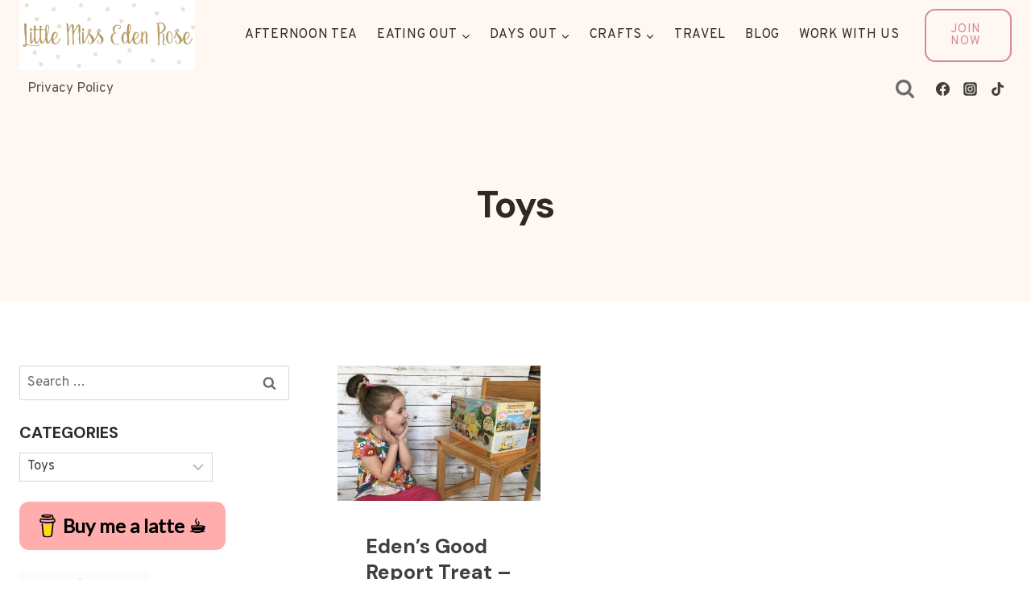

--- FILE ---
content_type: text/html; charset=utf-8
request_url: https://www.google.com/recaptcha/api2/aframe
body_size: 268
content:
<!DOCTYPE HTML><html><head><meta http-equiv="content-type" content="text/html; charset=UTF-8"></head><body><script nonce="7N2rvgq_2Id905Mnd_qotQ">/** Anti-fraud and anti-abuse applications only. See google.com/recaptcha */ try{var clients={'sodar':'https://pagead2.googlesyndication.com/pagead/sodar?'};window.addEventListener("message",function(a){try{if(a.source===window.parent){var b=JSON.parse(a.data);var c=clients[b['id']];if(c){var d=document.createElement('img');d.src=c+b['params']+'&rc='+(localStorage.getItem("rc::a")?sessionStorage.getItem("rc::b"):"");window.document.body.appendChild(d);sessionStorage.setItem("rc::e",parseInt(sessionStorage.getItem("rc::e")||0)+1);localStorage.setItem("rc::h",'1764463558933');}}}catch(b){}});window.parent.postMessage("_grecaptcha_ready", "*");}catch(b){}</script></body></html>